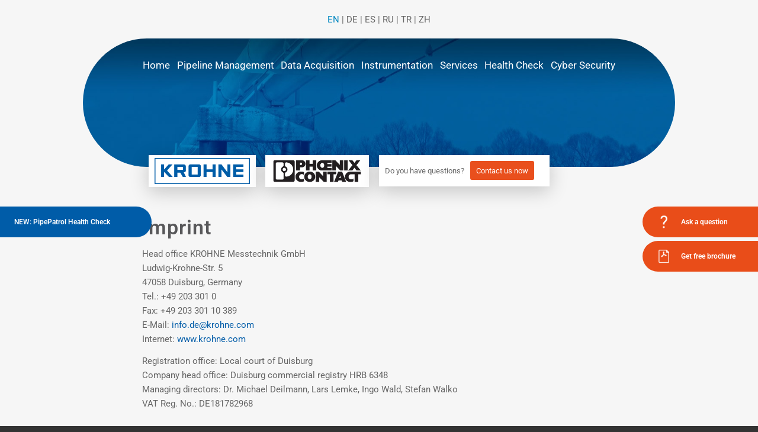

--- FILE ---
content_type: text/html; charset=UTF-8
request_url: https://pipeline-management.com/imprint/
body_size: 15173
content:
<!DOCTYPE html>
<html lang="de" class="html_stretched responsive av-preloader-disabled  html_header_top html_logo_center html_bottom_nav_header html_menu_right html_slim html_header_sticky_disabled html_header_shrinking_disabled html_mobile_menu_phone html_header_searchicon_disabled html_content_align_center html_header_unstick_top_disabled html_header_stretch html_minimal_header html_av-overlay-side html_av-overlay-side-minimal html_av-submenu-noclone html_entry_id_271 av-cookies-no-cookie-consent av-no-preview av-default-lightbox html_text_menu_active av-mobile-menu-switch-default">
<head>
<meta charset="UTF-8" /><link rel="preload" href="https://pipeline-management.com/wp-content/cache/fvm/min/1768214436-css60d9c5ac1f610f19cc6c389e3ba2a6f97d1f61c8a1914a7e731bda3f1859f.css" as="style" media="all" />
<link rel="preload" href="https://pipeline-management.com/wp-content/cache/fvm/min/1768214436-cssc4682bbbe3c89c03a991015ede6cfd08ec6af1da58130b28ef1d2ce432b67.css" as="style" media="all" />
<link rel="preload" href="https://pipeline-management.com/wp-content/cache/fvm/min/1768214436-css7cc9db1a3682406ef0d84ba0bb6fe4144c9920af3bcbd01b5543826afe42a.css" as="style" media="all" />
<link rel="preload" href="https://pipeline-management.com/wp-content/cache/fvm/min/1768214436-css06b54ea0f487e2006fc09c509bc7becd00938f5392f4753f426dbc61fcb3d.css" as="style" media="all" />
<link rel="preload" href="https://pipeline-management.com/wp-content/cache/fvm/min/1768214436-css2697810a74d08a7f0d77a646719272746a59de56ab2e85eb875896baf3cc6.css" as="style" media="all" />
<link rel="preload" href="https://pipeline-management.com/wp-content/cache/fvm/min/1768214436-css40258f60a1db145a485c1d358272e17a2ebb68772f4e26808cf577cfcef12.css" as="style" media="all" />
<link rel="preload" href="https://pipeline-management.com/wp-content/cache/fvm/min/1768214436-css6d92f538d61bad111469a6cd0ed4b1c8eedfd19ceec72c87c1169e7de1a3a.css" as="style" media="all" />
<link rel="preload" href="https://pipeline-management.com/wp-content/cache/fvm/min/1768214436-cssfdaea3dfe96dcb27f8cc43d46d8f32d90323618fb12f8badb70f8632fdaa8.css" as="style" media="all" />
<link rel="preload" href="https://pipeline-management.com/wp-content/cache/fvm/min/1768214436-cssc027323f4489a7da3501e90c5612fcc6967c74bea70b9afd652fc878185b4.css" as="style" media="all" />
<link rel="preload" href="https://pipeline-management.com/wp-content/cache/fvm/min/1768214436-css7cc8989d3182c5bf64d23d5f6e524781bb40be4934586d8c338e7febb6adf.css" as="style" media="all" />
<link rel="preload" href="https://pipeline-management.com/wp-content/cache/fvm/min/1768214436-css511bcb226ef0abb2fda7b58182dac682bf6930f15edbd75dadf20e1d366a9.css" as="style" media="all" />
<link rel="preload" href="https://pipeline-management.com/wp-content/cache/fvm/min/1768214436-css6dabddac9df60af26773e036c3a9f5d7963e8750c92f6c562efe6e1253077.css" as="style" media="all" />
<link rel="preload" href="https://pipeline-management.com/wp-content/cache/fvm/min/1768214436-cssde3023a70d5a0dfe35e2e8090e864354f81d640b898c3f9642fd8af640ce7.css" as="style" media="all" />
<link rel="preload" href="https://pipeline-management.com/wp-content/cache/fvm/min/1768214436-csse355b2848084265d8aa60f3d4983c7b60310c345cb9e4ab703d3285cba544.css" as="style" media="all" />
<link rel="preload" href="https://pipeline-management.com/wp-content/cache/fvm/min/1768214436-css4e6d10499740ece1aa8dbb7d7e2a24c2420c7fddee52c926f8bafdd5a073c.css" as="style" media="all" />
<link rel="preload" href="https://pipeline-management.com/wp-content/cache/fvm/min/1768214436-css3bfffa1dc39476af0e1d6321df9c4c1a24a9b349f0d45436e9b2ab4fe34ba.css" as="style" media="all" />
<link rel="preload" href="https://pipeline-management.com/wp-content/cache/fvm/min/1768214436-cssb549f6a2cd0ed5f9b14c8af5c0a2caafe57c25f2330e4cca71d9d25468ca1.css" as="style" media="all" />
<link rel="preload" href="https://pipeline-management.com/wp-content/cache/fvm/min/1768214436-css058f43f778bbd74589ae9607b84c5b6dd115ed9ba19836d4ee0afd85c98fa.css" as="style" media="all" />
<link rel="preload" href="https://pipeline-management.com/wp-content/cache/fvm/min/1768214436-cssbd556c50eaa336d57c8e0a744fe3a97fbecc429b0c4a4d86ce3290f5af23a.css" as="style" media="all" />
<link rel="preload" href="https://pipeline-management.com/wp-content/cache/fvm/min/1768214436-css36e3f33e656403bef133295940f1e646bddc9a4a5bd07a93177b98d938888.css" as="style" media="all" />
<link rel="preload" href="https://pipeline-management.com/wp-content/cache/fvm/min/1768214436-css4cb5905a5648019ab7fe47d937171cb1be9ee6633883a23e8a068e4005ec9.css" as="style" media="all" />
<link rel="preload" href="https://pipeline-management.com/wp-content/cache/fvm/min/1768214436-cssf7015d2806444bec3b7f3e12a2764289a620d1b67201be912dec132fed9eb.css" as="style" media="all" />
<link rel="preload" href="https://pipeline-management.com/wp-content/cache/fvm/min/1768214436-csse69df9953b3d6750a1172ead97906d818cacfc351c5b242fa9713f837570b.css" as="style" media="all" />
<link rel="preload" href="https://pipeline-management.com/wp-content/cache/fvm/min/1768214436-cssbd6e076996abbe9dc33324d7c615d77f07298ef535618e111611df7231f5c.css" as="style" media="all" />
<link rel="preload" href="https://pipeline-management.com/wp-content/cache/fvm/min/1768214436-css5af966a3a8c414c8618ed37f64fd49944e2e0ac50e5b8bd63d68576090de2.css" as="style" media="all" />
<link rel="preload" href="https://pipeline-management.com/wp-content/cache/fvm/min/1768214436-css84ac5eb4daf8740cc45c30c220bed7f53b2c97fae32163580dc25c06c1022.css" as="style" media="all" />
<link rel="preload" href="https://pipeline-management.com/wp-content/cache/fvm/min/1768214436-cssf3792f5066f353908e12911a5971e1a3c5b98e19730a6b511c6d7f19f4370.css" as="style" media="all" />
<link rel="preload" href="https://pipeline-management.com/wp-content/cache/fvm/min/1768214436-css4684e6577345f4d2ceb4f3f08371dba66899e96ecc2bf52940662f2faf3ae.css" as="style" media="all" />
<link rel="preload" href="https://pipeline-management.com/wp-content/cache/fvm/min/1768214436-css10e6cb20e860811cef7317d146cb9f499f02ba7b7feef2b0e9399b2e395ad.css" as="style" media="all" />
<link rel="preload" href="https://pipeline-management.com/wp-content/cache/fvm/min/1768214436-css3439295800b1061c2f82cd59bbe4462f50b40c8b41bdbaaa8b0c51520773c.css" as="style" media="all" />
<link rel="preload" href="https://pipeline-management.com/wp-content/cache/fvm/min/1768214436-css4c99ef2984d8b603cb95faa690e12a3f36086553c6eede88f2918197e2527.css" as="style" media="all" />
<link rel="preload" href="https://pipeline-management.com/wp-content/cache/fvm/min/1768214436-csse295085be9d5cf06905b9944885b6e99c48e677379b746f4916900a684036.css" as="style" media="all" /><script data-cfasync="false">if(navigator.userAgent.match(/MSIE|Internet Explorer/i)||navigator.userAgent.match(/Trident\/7\..*?rv:11/i)){var href=document.location.href;if(!href.match(/[?&]iebrowser/)){if(href.indexOf("?")==-1){if(href.indexOf("#")==-1){document.location.href=href+"?iebrowser=1"}else{document.location.href=href.replace("#","?iebrowser=1#")}}else{if(href.indexOf("#")==-1){document.location.href=href+"&iebrowser=1"}else{document.location.href=href.replace("#","&iebrowser=1#")}}}}</script>
<script data-cfasync="false">class FVMLoader{constructor(e){this.triggerEvents=e,this.eventOptions={passive:!0},this.userEventListener=this.triggerListener.bind(this),this.delayedScripts={normal:[],async:[],defer:[]},this.allJQueries=[]}_addUserInteractionListener(e){this.triggerEvents.forEach(t=>window.addEventListener(t,e.userEventListener,e.eventOptions))}_removeUserInteractionListener(e){this.triggerEvents.forEach(t=>window.removeEventListener(t,e.userEventListener,e.eventOptions))}triggerListener(){this._removeUserInteractionListener(this),"loading"===document.readyState?document.addEventListener("DOMContentLoaded",this._loadEverythingNow.bind(this)):this._loadEverythingNow()}async _loadEverythingNow(){this._runAllDelayedCSS(),this._delayEventListeners(),this._delayJQueryReady(this),this._handleDocumentWrite(),this._registerAllDelayedScripts(),await this._loadScriptsFromList(this.delayedScripts.normal),await this._loadScriptsFromList(this.delayedScripts.defer),await this._loadScriptsFromList(this.delayedScripts.async),await this._triggerDOMContentLoaded(),await this._triggerWindowLoad(),window.dispatchEvent(new Event("wpr-allScriptsLoaded"))}_registerAllDelayedScripts(){document.querySelectorAll("script[type=fvmdelay]").forEach(e=>{e.hasAttribute("src")?e.hasAttribute("async")&&!1!==e.async?this.delayedScripts.async.push(e):e.hasAttribute("defer")&&!1!==e.defer||"module"===e.getAttribute("data-type")?this.delayedScripts.defer.push(e):this.delayedScripts.normal.push(e):this.delayedScripts.normal.push(e)})}_runAllDelayedCSS(){document.querySelectorAll("link[rel=fvmdelay]").forEach(e=>{e.setAttribute("rel","stylesheet")})}async _transformScript(e){return await this._requestAnimFrame(),new Promise(t=>{const n=document.createElement("script");let r;[...e.attributes].forEach(e=>{let t=e.nodeName;"type"!==t&&("data-type"===t&&(t="type",r=e.nodeValue),n.setAttribute(t,e.nodeValue))}),e.hasAttribute("src")?(n.addEventListener("load",t),n.addEventListener("error",t)):(n.text=e.text,t()),e.parentNode.replaceChild(n,e)})}async _loadScriptsFromList(e){const t=e.shift();return t?(await this._transformScript(t),this._loadScriptsFromList(e)):Promise.resolve()}_delayEventListeners(){let e={};function t(t,n){!function(t){function n(n){return e[t].eventsToRewrite.indexOf(n)>=0?"wpr-"+n:n}e[t]||(e[t]={originalFunctions:{add:t.addEventListener,remove:t.removeEventListener},eventsToRewrite:[]},t.addEventListener=function(){arguments[0]=n(arguments[0]),e[t].originalFunctions.add.apply(t,arguments)},t.removeEventListener=function(){arguments[0]=n(arguments[0]),e[t].originalFunctions.remove.apply(t,arguments)})}(t),e[t].eventsToRewrite.push(n)}function n(e,t){let n=e[t];Object.defineProperty(e,t,{get:()=>n||function(){},set(r){e["wpr"+t]=n=r}})}t(document,"DOMContentLoaded"),t(window,"DOMContentLoaded"),t(window,"load"),t(window,"pageshow"),t(document,"readystatechange"),n(document,"onreadystatechange"),n(window,"onload"),n(window,"onpageshow")}_delayJQueryReady(e){let t=window.jQuery;Object.defineProperty(window,"jQuery",{get:()=>t,set(n){if(n&&n.fn&&!e.allJQueries.includes(n)){n.fn.ready=n.fn.init.prototype.ready=function(t){e.domReadyFired?t.bind(document)(n):document.addEventListener("DOMContentLoaded2",()=>t.bind(document)(n))};const t=n.fn.on;n.fn.on=n.fn.init.prototype.on=function(){if(this[0]===window){function e(e){return e.split(" ").map(e=>"load"===e||0===e.indexOf("load.")?"wpr-jquery-load":e).join(" ")}"string"==typeof arguments[0]||arguments[0]instanceof String?arguments[0]=e(arguments[0]):"object"==typeof arguments[0]&&Object.keys(arguments[0]).forEach(t=>{delete Object.assign(arguments[0],{[e(t)]:arguments[0][t]})[t]})}return t.apply(this,arguments),this},e.allJQueries.push(n)}t=n}})}async _triggerDOMContentLoaded(){this.domReadyFired=!0,await this._requestAnimFrame(),document.dispatchEvent(new Event("DOMContentLoaded2")),await this._requestAnimFrame(),window.dispatchEvent(new Event("DOMContentLoaded2")),await this._requestAnimFrame(),document.dispatchEvent(new Event("wpr-readystatechange")),await this._requestAnimFrame(),document.wpronreadystatechange&&document.wpronreadystatechange()}async _triggerWindowLoad(){await this._requestAnimFrame(),window.dispatchEvent(new Event("wpr-load")),await this._requestAnimFrame(),window.wpronload&&window.wpronload(),await this._requestAnimFrame(),this.allJQueries.forEach(e=>e(window).trigger("wpr-jquery-load")),window.dispatchEvent(new Event("wpr-pageshow")),await this._requestAnimFrame(),window.wpronpageshow&&window.wpronpageshow()}_handleDocumentWrite(){const e=new Map;document.write=document.writeln=function(t){const n=document.currentScript,r=document.createRange(),i=n.parentElement;let a=e.get(n);void 0===a&&(a=n.nextSibling,e.set(n,a));const s=document.createDocumentFragment();r.setStart(s,0),s.appendChild(r.createContextualFragment(t)),i.insertBefore(s,a)}}async _requestAnimFrame(){return new Promise(e=>requestAnimationFrame(e))}static run(){const e=new FVMLoader(["keydown","mousemove","touchmove","touchstart","touchend","wheel"]);e._addUserInteractionListener(e)}}FVMLoader.run();</script><meta name="viewport" content="width=device-width, initial-scale=1"><meta name='robots' content='index, follow, max-image-preview:large, max-snippet:-1, max-video-preview:-1' /><title>Imprint - Pipeline Management</title><link rel="canonical" href="https://pipeline-management.com/imprint/" /><meta property="og:locale" content="de_DE" /><meta property="og:type" content="article" /><meta property="og:title" content="Imprint - Pipeline Management" /><meta property="og:url" content="https://pipeline-management.com/imprint/" /><meta property="og:site_name" content="Pipeline Management" /><meta property="article:modified_time" content="2024-03-04T08:19:27+00:00" /><meta name="twitter:card" content="summary_large_image" /><meta name="twitter:label1" content="Geschätzte Lesezeit" /><meta name="twitter:data1" content="1 Minute" /><script type="application/ld+json" class="yoast-schema-graph">{"@context":"https://schema.org","@graph":[{"@type":"WebPage","@id":"https://pipeline-management.com/imprint/","url":"https://pipeline-management.com/imprint/","name":"Imprint - Pipeline Management","isPartOf":{"@id":"https://pipeline-management.com/#website"},"datePublished":"2018-09-26T15:34:14+00:00","dateModified":"2024-03-04T08:19:27+00:00","breadcrumb":{"@id":"https://pipeline-management.com/imprint/#breadcrumb"},"inLanguage":"de","potentialAction":[{"@type":"ReadAction","target":["https://pipeline-management.com/imprint/"]}]},{"@type":"BreadcrumbList","@id":"https://pipeline-management.com/imprint/#breadcrumb","itemListElement":[{"@type":"ListItem","position":1,"name":"Startseite","item":"https://pipeline-management.com/"},{"@type":"ListItem","position":2,"name":"Imprint"}]},{"@type":"WebSite","@id":"https://pipeline-management.com/#website","url":"https://pipeline-management.com/","name":"Pipeline Management","description":"","potentialAction":[{"@type":"SearchAction","target":{"@type":"EntryPoint","urlTemplate":"https://pipeline-management.com/?s={search_term_string}"},"query-input":"required name=search_term_string"}],"inLanguage":"de"}]}</script><link rel="alternate" type="application/rss+xml" title="Pipeline Management &raquo; Feed" href="https://pipeline-management.com/feed/" /><link rel="alternate" type="application/rss+xml" title="Pipeline Management &raquo; Kommentar-Feed" href="https://pipeline-management.com/comments/feed/" /><link rel="alternate" type="application/rss+xml" title="Pipeline Management RSS2 Feed" href="https://pipeline-management.com/feed/" /><meta name="google-site-verification" content="bI1gKniKlu_NTCiCFfKx_Hq9-7mOoEf6P4J4efFvGFc" /><meta http-equiv="language" content="en">







	<style media="all">img:is([sizes="auto" i],[sizes^="auto," i]){contain-intrinsic-size:3000px 1500px}</style>
	
	
	
	
	
	
	
	
	
	
	
	
	
	
	







			<script type='text/javascript'>

				(function() {

					/*	check if webfonts are disabled by user setting via cookie - or user must opt in.	*/
					var html = document.getElementsByTagName('html')[0];
					var cookie_check = html.className.indexOf('av-cookies-needs-opt-in') >= 0 || html.className.indexOf('av-cookies-can-opt-out') >= 0;
					var allow_continue = true;
					var silent_accept_cookie = html.className.indexOf('av-cookies-user-silent-accept') >= 0;

					if( cookie_check && ! silent_accept_cookie )
					{
						if( ! document.cookie.match(/aviaCookieConsent/) || html.className.indexOf('av-cookies-session-refused') >= 0 )
						{
							allow_continue = false;
						}
						else
						{
							if( ! document.cookie.match(/aviaPrivacyRefuseCookiesHideBar/) )
							{
								allow_continue = false;
							}
							else if( ! document.cookie.match(/aviaPrivacyEssentialCookiesEnabled/) )
							{
								allow_continue = false;
							}
							else if( document.cookie.match(/aviaPrivacyGoogleWebfontsDisabled/) )
							{
								allow_continue = false;
							}
						}
					}

					if( allow_continue )
					{
						var f = document.createElement('link');

						f.type 	= 'text/css';
						f.rel 	= 'stylesheet';
						f.href 	= 'https://fonts.googleapis.com/css?family=Roboto:100,400,700&display=auto';
						f.id 	= 'avia-google-webfont';

						document.getElementsByTagName('head')[0].appendChild(f);
					}
				})();

			</script>
			<link rel='stylesheet' id='avia-grid-css' href='https://pipeline-management.com/wp-content/cache/fvm/min/1768214436-css60d9c5ac1f610f19cc6c389e3ba2a6f97d1f61c8a1914a7e731bda3f1859f.css' type='text/css' media='all' />
<link rel='stylesheet' id='avia-base-css' href='https://pipeline-management.com/wp-content/cache/fvm/min/1768214436-cssc4682bbbe3c89c03a991015ede6cfd08ec6af1da58130b28ef1d2ce432b67.css' type='text/css' media='all' />
<link rel='stylesheet' id='avia-layout-css' href='https://pipeline-management.com/wp-content/cache/fvm/min/1768214436-css7cc9db1a3682406ef0d84ba0bb6fe4144c9920af3bcbd01b5543826afe42a.css' type='text/css' media='all' />
<link rel='stylesheet' id='avia-module-button-css' href='https://pipeline-management.com/wp-content/cache/fvm/min/1768214436-css06b54ea0f487e2006fc09c509bc7becd00938f5392f4753f426dbc61fcb3d.css' type='text/css' media='all' />
<link rel='stylesheet' id='avia-module-slideshow-css' href='https://pipeline-management.com/wp-content/cache/fvm/min/1768214436-css2697810a74d08a7f0d77a646719272746a59de56ab2e85eb875896baf3cc6.css' type='text/css' media='all' />
<link rel='stylesheet' id='avia-module-postslider-css' href='https://pipeline-management.com/wp-content/cache/fvm/min/1768214436-css40258f60a1db145a485c1d358272e17a2ebb68772f4e26808cf577cfcef12.css' type='text/css' media='all' />
<link rel='stylesheet' id='avia-module-slideshow-contentpartner-css' href='https://pipeline-management.com/wp-content/cache/fvm/min/1768214436-css6d92f538d61bad111469a6cd0ed4b1c8eedfd19ceec72c87c1169e7de1a3a.css' type='text/css' media='all' />
<link rel='stylesheet' id='avia-module-gallery-css' href='https://pipeline-management.com/wp-content/cache/fvm/min/1768214436-cssfdaea3dfe96dcb27f8cc43d46d8f32d90323618fb12f8badb70f8632fdaa8.css' type='text/css' media='all' />
<link rel='stylesheet' id='avia-module-gridrow-css' href='https://pipeline-management.com/wp-content/cache/fvm/min/1768214436-cssc027323f4489a7da3501e90c5612fcc6967c74bea70b9afd652fc878185b4.css' type='text/css' media='all' />
<link rel='stylesheet' id='avia-module-heading-css' href='https://pipeline-management.com/wp-content/cache/fvm/min/1768214436-css7cc8989d3182c5bf64d23d5f6e524781bb40be4934586d8c338e7febb6adf.css' type='text/css' media='all' />
<link rel='stylesheet' id='avia-module-hr-css' href='https://pipeline-management.com/wp-content/cache/fvm/min/1768214436-css511bcb226ef0abb2fda7b58182dac682bf6930f15edbd75dadf20e1d366a9.css' type='text/css' media='all' />
<link rel='stylesheet' id='avia-module-icon-css' href='https://pipeline-management.com/wp-content/cache/fvm/min/1768214436-css6dabddac9df60af26773e036c3a9f5d7963e8750c92f6c562efe6e1253077.css' type='text/css' media='all' />
<link rel='stylesheet' id='avia-module-iconbox-css' href='https://pipeline-management.com/wp-content/cache/fvm/min/1768214436-cssde3023a70d5a0dfe35e2e8090e864354f81d640b898c3f9642fd8af640ce7.css' type='text/css' media='all' />
<link rel='stylesheet' id='avia-module-image-css' href='https://pipeline-management.com/wp-content/cache/fvm/min/1768214436-csse355b2848084265d8aa60f3d4983c7b60310c345cb9e4ab703d3285cba544.css' type='text/css' media='all' />
<link rel='stylesheet' id='avia-module-social-css' href='https://pipeline-management.com/wp-content/cache/fvm/min/1768214436-css4e6d10499740ece1aa8dbb7d7e2a24c2420c7fddee52c926f8bafdd5a073c.css' type='text/css' media='all' />
<link rel='stylesheet' id='avia-module-tabsection-css' href='https://pipeline-management.com/wp-content/cache/fvm/min/1768214436-css3bfffa1dc39476af0e1d6321df9c4c1a24a9b349f0d45436e9b2ab4fe34ba.css' type='text/css' media='all' />
<link rel='stylesheet' id='avia-module-tabs-css' href='https://pipeline-management.com/wp-content/cache/fvm/min/1768214436-cssb549f6a2cd0ed5f9b14c8af5c0a2caafe57c25f2330e4cca71d9d25468ca1.css' type='text/css' media='all' />
<link rel='stylesheet' id='avia-module-video-css' href='https://pipeline-management.com/wp-content/cache/fvm/min/1768214436-css058f43f778bbd74589ae9607b84c5b6dd115ed9ba19836d4ee0afd85c98fa.css' type='text/css' media='all' />
<link rel='stylesheet' id='layerslider-css' href='https://pipeline-management.com/wp-content/cache/fvm/min/1768214436-cssbd556c50eaa336d57c8e0a744fe3a97fbecc429b0c4a4d86ce3290f5af23a.css' type='text/css' media='all' />
<style id='easy-tabs-block-tab-button-style-inline-css' type='text/css' media="all">.wp-block-easy-tabs-block-tab-button{border:2px solid #000;box-sizing:border-box;cursor:pointer;padding:1rem;position:relative;text-decoration:none}.wp-block-easy-tabs-block-tab-button:active,.wp-block-easy-tabs-block-tab-button:focus,.wp-block-easy-tabs-block-tab-button:focus-visible,.wp-block-easy-tabs-block-tab-button:focus-within,.wp-block-easy-tabs-block-tab-button:target{outline:none}.wp-block-easy-tabs-block-tab-button:not(.wp-block){transition:all .25s}.wp-block-easy-tabs-block-tab-button-width-25{width:25%}.wp-block-easy-tabs-block-tab-button-width-50{width:50%}.wp-block-easy-tabs-block-tab-button-width-75{width:75%}.wp-block-easy-tabs-block-tab-button-width-100{width:100%}</style>
<style id='easy-tabs-block-tab-buttons-style-inline-css' type='text/css' media="all">@media(max-width:767px){.wp-block-easy-tabs-block-tab-buttons[class].has-etb-buttons-scrollable{--tab-mask-size-left:13%;--tab-mask-size-right:87%;align-items:flex-start;flex-direction:row;flex-wrap:nowrap;justify-content:flex-start;overflow-x:scroll;-ms-overflow-style:none;scrollbar-width:none}.wp-block-easy-tabs-block-tab-buttons[class].has-etb-buttons-scrollable::-webkit-scrollbar{display:none}.wp-block-easy-tabs-block-tab-buttons[class].has-etb-buttons-scrollable:has(+.etb-scroll-button){-webkit-mask-image:linear-gradient(to right,transparent 0,#000 var(--tab-mask-size-left),#000 var(--tab-mask-size-right),transparent 100%);mask-image:linear-gradient(to right,transparent 0,#000 var(--tab-mask-size-left),#000 var(--tab-mask-size-right),transparent 100%)}.wp-block-easy-tabs-block-tab-buttons[class].has-etb-buttons-scrollable:has(+.etb-scroll-button.left[style*="display: none;"]){--tab-mask-size-left:0}.wp-block-easy-tabs-block-tab-buttons[class].has-etb-buttons-scrollable:has(+.etb-scroll-button+.etb-scroll-button.right[style*="display: none;"]){--tab-mask-size-right:500%}.wp-block-easy-tabs-block-tab-buttons[class].has-etb-buttons-scrollable .wp-block-easy-tabs-block-tab-button{min-width:-moz-fit-content;min-width:fit-content}}.etb-tabs-buttons-scrollable-with-arrows{margin-top:0!important;position:relative}@media(max-width:767px){.etb-tabs-buttons-scrollable-with-arrows{width:100%}.has-etb-buttons-scrollable>.block-editor-inner-blocks>div{flex-flow:nowrap;justify-content:flex-start!important}}</style>
<style id='easy-tabs-block-tab-content-style-inline-css' type='text/css' media="all">.wp-block-easy-tabs-block-tab-content.fade{animation:fadeInTabs .5s ease-in-out}.wp-block-easy-tabs-block-tab-content.slide-up{animation:slideUpTabs .5s ease-in-out}.wp-block-easy-tabs-block-tab-content.slide-down{animation:slideDownTabs .5s ease-in-out}.wp-block-easy-tabs-block-tab-content.slide-right{animation:slideRightTabs .5s ease-in-out}.wp-block-easy-tabs-block-tab-content.slide-left{animation:slideLeftTabs .5s ease-in-out}.wp-block-easy-tabs-block-tab-content.zoom-out{animation:zoomOutTabs .5s ease-in-out}.wp-block-easy-tabs-block-tab-content.zoom-in{animation:zoomInTabs .5s ease-in-out}@keyframes fadeInTabs{0%{opacity:0}to{opacity:1}}@keyframes slideUpTabs{0%{opacity:0;transform:translateY(8%)}to{opacity:1;transform:translateY(0)}}@keyframes slideDownTabs{0%{opacity:0;transform:translateY(-20px)}to{opacity:1;transform:translateY(0)}}@keyframes slideRightTabs{0%{opacity:0;transform:translateX(-8%)}to{opacity:1;transform:translateX(0)}}@keyframes slideLeftTabs{0%{opacity:0;transform:translateX(20px)}to{opacity:1;transform:translateX(0)}}@keyframes zoomOutTabs{0%{opacity:1;transform:scale(1.03)}to{opacity:1;transform:scale(1)}}@keyframes zoomInTabs{0%{opacity:0;transform:scale(.97)}to{opacity:1;transform:scale(1)}}</style>
<style id='easy-tabs-block-tab-contents-style-inline-css' type='text/css' media="all">.wp-block-easy-tabs-block-tab-contents{background-color:#fff;border:2px solid #000;padding:1rem}@media(max-width:767px){.wp-block-easy-tabs-block-tab-contents[class].etb-contents-hide-on-mobile{display:none}}</style>
<style id='easy-tabs-block-tabs-style-inline-css' type='text/css' media="all">.wp-block-easy-tabs-block-tabs{--active-tab-text-color:#fff;--active-tab-border-color:#000;--active-tab-background-color:#000;--etb-a-tab-btn-bg-color:"#000000";--etb-a-tab-btn-text-color:"#ffffff";--etb-a-tab-btn-heading-color:"#ffffff";--etb-a-tab-bt-style:"solid";--etb-a-tab-bt-color:"#000000";--etb-a-tab-bt-width:"2px";--etb-a-tab-br-style:"solid";--etb-a-tab-br-color:"#000000";--etb-a-tab-br-width:"2px";--etb-a-tab-bb-style:"solid";--etb-a-tab-bb-color:"#000000";--etb-a-tab-bb-width:"2px";--etb-a-tab-bl-style:"solid";--etb-a-tab-bl-color:"#000000";--etb-a-tab-bl-width:"2px";--etb-a-tab-icon-bg-color:"";--etb-a-tab-icon-fill-color:"";--etb-a-tab-icon-stroke-color:"";--etb-h-tab-btn-bg-color:"#ffffff";--etb-h-tab-btn-text-color:"#000000";--etb-h-tab-btn-heading-color:"#000000";--etb-h-tab-btn-opacity:1;--etb-h-tab-bt-style:"solid";--etb-h-tab-bt-color:"#000000";--etb-h-tab-bt-width:"2px";--etb-h-tab-br-style:"solid";--etb-h-tab-br-color:"#000000";--etb-h-tab-br-width:"2px";--etb-h-tab-bb-style:"solid";--etb-h-tab-bb-color:"#000000";--etb-h-tab-bb-width:"2px";--etb-h-tab-bl-style:"solid";--etb-h-tab-bl-color:"#000000";--etb-h-tab-bl-width:"2px";--etb-h-tab-icon-bg-color:"";--etb-h-tab-icon-fill-color:"";--etb-h-tab-icon-stroke-color:"";box-sizing:border-box}.wp-block-easy-tabs-block-tabs .wp-block-easy-tabs-block-tab-button>:first-child,.wp-block-easy-tabs-block-tabs .wp-block-easy-tabs-block-tab-content>:first-child{margin-block-start:0}.wp-block-easy-tabs-block-tabs .wp-block-easy-tabs-block-tab-button>*,.wp-block-easy-tabs-block-tabs .wp-block-easy-tabs-block-tab-content>*{margin-block-end:0;margin-block-start:1.25rem}.wp-block-easy-tabs-block-tabs .wp-block-easy-tabs-block-tab-button>:last-child,.wp-block-easy-tabs-block-tabs .wp-block-easy-tabs-block-tab-content>:last-child{margin-block-end:0}.wp-block-easy-tabs-block-tabs .wp-block-easy-tabs-block-tab-button>.block-editor-inner-blocks>.block-editor-block-list__layout>:first-child,.wp-block-easy-tabs-block-tabs .wp-block-easy-tabs-block-tab-content>.block-editor-inner-blocks>.block-editor-block-list__layout>:first-child{margin-block-start:0}.wp-block-easy-tabs-block-tabs .wp-block-easy-tabs-block-tab-button>.block-editor-inner-blocks>.block-editor-block-list__layout>*,.wp-block-easy-tabs-block-tabs .wp-block-easy-tabs-block-tab-content>.block-editor-inner-blocks>.block-editor-block-list__layout>*{margin-block-end:0;margin-block-start:1.25rem}.wp-block-easy-tabs-block-tabs .wp-block-easy-tabs-block-tab-button>.block-editor-inner-blocks>.block-editor-block-list__layout>:last-child,.wp-block-easy-tabs-block-tabs .wp-block-easy-tabs-block-tab-content>.block-editor-inner-blocks>.block-editor-block-list__layout>:last-child{margin-block-end:0}.wp-block-easy-tabs-block-tabs .wp-block-easy-tabs-block-tab-buttons{margin-bottom:1rem}.wp-block-easy-tabs-block-tabs .wp-block-easy-tabs-block-tab-buttons .block-list-appender:has(>.next-block-tab-appender){position:relative}.wp-block-easy-tabs-block-tabs .wp-block-easy-tabs-block-tab-content:not(.etb-active-tab):not([data-etb-active-tab]){display:none}.wp-block-easy-tabs-block-tabs.has-active-etb-bg-color .wp-block-easy-tabs-block-tab-button.etb-active-tab,.wp-block-easy-tabs-block-tabs.has-active-etb-bg-color .wp-block-easy-tabs-block-tab-button[data-etb-active-tab]{background:var(--etb-a-tab-btn-bg-color)!important}.wp-block-easy-tabs-block-tabs.has-active-etb-text-color .wp-block-easy-tabs-block-tab-button.etb-active-tab p,.wp-block-easy-tabs-block-tabs.has-active-etb-text-color .wp-block-easy-tabs-block-tab-button[data-etb-active-tab] p{color:var(--etb-a-tab-btn-text-color)!important}.wp-block-easy-tabs-block-tabs.has-active-etb-heading-color .wp-block-easy-tabs-block-tab-button.etb-active-tab :is(h1,h2,h3,h4,h5,h6),.wp-block-easy-tabs-block-tabs.has-active-etb-heading-color .wp-block-easy-tabs-block-tab-button[data-etb-active-tab] :is(h1,h2,h3,h4,h5,h6){color:var(--etb-a-tab-btn-heading-color)!important}.wp-block-easy-tabs-block-tabs.has-active-etb-icon-bg-color .wp-block-easy-tabs-block-tab-button.etb-active-tab svg,.wp-block-easy-tabs-block-tabs.has-active-etb-icon-bg-color .wp-block-easy-tabs-block-tab-button[data-etb-active-tab] svg{background:var(--etb-a-tab-icon-bg-color)!important}.wp-block-easy-tabs-block-tabs.has-active-etb-icon-fill-color .wp-block-easy-tabs-block-tab-button.etb-active-tab svg:has(:not(path[fill]):not(path[stroke])):not([fill]),.wp-block-easy-tabs-block-tabs.has-active-etb-icon-fill-color .wp-block-easy-tabs-block-tab-button.etb-active-tab svg[fill],.wp-block-easy-tabs-block-tabs.has-active-etb-icon-fill-color .wp-block-easy-tabs-block-tab-button[data-etb-active-tab] svg:has(:not(path[fill]):not(path[stroke])):not([fill]),.wp-block-easy-tabs-block-tabs.has-active-etb-icon-fill-color .wp-block-easy-tabs-block-tab-button[data-etb-active-tab] svg[fill]{fill:var(--etb-a-tab-icon-fill-color)!important}.wp-block-easy-tabs-block-tabs.has-active-etb-icon-fill-color .wp-block-easy-tabs-block-tab-button.etb-active-tab svg path[fill],.wp-block-easy-tabs-block-tabs.has-active-etb-icon-fill-color .wp-block-easy-tabs-block-tab-button[data-etb-active-tab] svg path[fill]{fill:var(--etb-a-tab-icon-fill-color)!important}.wp-block-easy-tabs-block-tabs.has-active-etb-icon-stroke-color .wp-block-easy-tabs-block-tab-button.etb-active-tab svg path[stroke],.wp-block-easy-tabs-block-tabs.has-active-etb-icon-stroke-color .wp-block-easy-tabs-block-tab-button[data-etb-active-tab] svg path[stroke]{stroke:var(--etb-a-tab-icon-stroke-color)!important}.wp-block-easy-tabs-block-tabs.has-active-etb-border .wp-block-easy-tabs-block-tab-button.etb-active-tab,.wp-block-easy-tabs-block-tabs.has-active-etb-border .wp-block-easy-tabs-block-tab-button[data-etb-active-tab]{border-bottom:var(--etb-a-tab-bb-width) var(--etb-a-tab-bb-style) var(--etb-a-tab-bb-color)!important;border-left:var(--etb-a-tab-bl-width) var(--etb-a-tab-bl-style) var(--etb-a-tab-bl-color)!important;border-right:var(--etb-a-tab-br-width) var(--etb-a-tab-br-style) var(--etb-a-tab-br-color)!important;border-top:var(--etb-a-tab-bt-width) var(--etb-a-tab-bt-style) var(--etb-a-tab-bt-color)!important}.wp-block-easy-tabs-block-tabs.has-active-etb-duotone .wp-block-easy-tabs-block-tab-button.etb-active-tab .wp-block-image[class*=wp-duotone] img,.wp-block-easy-tabs-block-tabs.has-active-etb-duotone .wp-block-easy-tabs-block-tab-button[data-etb-active-tab] .wp-block-image[class*=wp-duotone] img{filter:var(--etb-a-tab-image-filter)}.wp-block-easy-tabs-block-tabs.has-hover-etb-bg-color .wp-block-easy-tabs-block-tab-button:hover:not(.etb-active-tab):not([data-etb-active-tab]){background:var(--etb-h-tab-btn-bg-color)!important}.wp-block-easy-tabs-block-tabs.has-hover-etb-text-color .wp-block-easy-tabs-block-tab-button:hover:not(.etb-active-tab):not([data-etb-active-tab]) p{color:var(--etb-h-tab-btn-text-color)!important}.wp-block-easy-tabs-block-tabs.has-hover-etb-heading-color .wp-block-easy-tabs-block-tab-button:hover:not(.etb-active-tab):not([data-etb-active-tab]) :is(h1,h2,h3,h4,h5,h6){color:var(--etb-h-tab-btn-heading-color)!important}.wp-block-easy-tabs-block-tabs.has-hover-etb-icon-bg-color .wp-block-easy-tabs-block-tab-button:hover:not(.etb-active-tab):not([data-etb-active-tab]) svg{background:var(--etb-h-tab-icon-bg-color)!important}.wp-block-easy-tabs-block-tabs.has-hover-etb-icon-fill-color .wp-block-easy-tabs-block-tab-button:hover:not(.etb-active-tab):not([data-etb-active-tab]) svg:has(:not(path[fill]):not(path[stroke])):not([fill]),.wp-block-easy-tabs-block-tabs.has-hover-etb-icon-fill-color .wp-block-easy-tabs-block-tab-button:hover:not(.etb-active-tab):not([data-etb-active-tab]) svg[fill]{fill:var(--etb-h-tab-icon-fill-color)!important}.wp-block-easy-tabs-block-tabs.has-hover-etb-icon-fill-color .wp-block-easy-tabs-block-tab-button:hover:not(.etb-active-tab):not([data-etb-active-tab]) svg path[fill]{fill:var(--etb-h-tab-icon-fill-color)!important}.wp-block-easy-tabs-block-tabs.has-hover-etb-icon-stroke-color .wp-block-easy-tabs-block-tab-button:hover:not(.etb-active-tab):not([data-etb-active-tab]) svg path[stroke]{stroke:var(--etb-h-tab-icon-stroke-color)!important}.wp-block-easy-tabs-block-tabs.has-hover-etb-opacity .wp-block-easy-tabs-block-tab-button:hover:not(.etb-active-tab):not([data-etb-active-tab]){opacity:var(--etb-h-tab-btn-opacity)}.wp-block-easy-tabs-block-tabs.has-hover-etb-border .wp-block-easy-tabs-block-tab-button:hover:not(.etb-active-tab):not([data-etb-active-tab]){border-bottom:var(--etb-h-tab-bb-width) var(--etb-h-tab-bb-style) var(--etb-h-tab-bb-color)!important;border-left:var(--etb-h-tab-bl-width) var(--etb-h-tab-bl-style) var(--etb-h-tab-bl-color)!important;border-right:var(--etb-h-tab-br-width) var(--etb-h-tab-br-style) var(--etb-h-tab-br-color)!important;border-top:var(--etb-h-tab-bt-width) var(--etb-h-tab-bt-style) var(--etb-h-tab-bt-color)!important}.wp-block-easy-tabs-block-tabs.has-hover-etb-duotone .wp-block-easy-tabs-block-tab-button:hover:not(.etb-active-tab):not([data-etb-active-tab]) .wp-block-image[class*=wp-duotone] img{filter:var(--etb-h-tab-image-filter)}.etb-color-block-support-panel-inner-wrapper{gap:0!important}.etb-color-block-support-panel-inner-wrapper .components-tools-panel-item{border:1px solid #ddd}.etb-color-block-support-panel-inner-wrapper .components-tools-panel-item:first-child{border-top-left-radius:2px;border-top-right-radius:2px}.etb-color-block-support-panel-inner-wrapper .components-tools-panel-item:last-child{border-bottom-left-radius:2px;border-bottom-right-radius:2px}.etb-color-block-support-panel-inner-wrapper .components-tools-panel-item:not(:first-child){border-top:none!important}.etb-color-block-support-panel-inner-wrapper .components-tools-panel-item .components-button.is-open,.etb-color-block-support-panel-inner-wrapper .components-tools-panel-item .components-button[aria-expanded=true]{background:#f0f0f0}.etb-color-block-support-panel-inner-wrapper .components-tools-panel-item .components-button.is-open .components-text,.etb-color-block-support-panel-inner-wrapper .components-tools-panel-item .components-button:hover .components-text,.etb-color-block-support-panel-inner-wrapper .components-tools-panel-item .components-button[aria-expanded=true] .components-text{color:var(--wp-admin-theme-color)}.etb-scroll-button{background:transparent;border:none;bottom:0;cursor:pointer;display:none;position:absolute;top:0;width:30px}.etb-scroll-button:focus{outline:none}@media(max-width:768px){.etb-scroll-button{display:block}}.etb-scroll-button.left{left:0}.etb-scroll-button.right{right:0}.etb-scroll-button .chevron-left,.etb-scroll-button .chevron-right{--chevron-s:2px;aspect-ratio:3/5;background:var(--etb-scroll-arrows-icon-color,#000);display:inline-block;height:16px}.etb-scroll-button .chevron-left{clip-path:polygon(100% 0,calc(100% - var(--chevron-s)) 0,0 50%,calc(100% - var(--chevron-s)) 100%,100% 100%,var(--chevron-s) 50%)}.etb-scroll-button .chevron-right{clip-path:polygon(0 0,var(--chevron-s) 0,100% 50%,var(--chevron-s) 100%,0 100%,calc(100% - var(--chevron-s)) 50%)}.etb-block-editor-panel-color-gradient-settings__dropdown-content .components-tab-panel__tab-content{padding:16px;width:260px}</style>
<link rel='stylesheet' id='contact-form-7-css' href='https://pipeline-management.com/wp-content/cache/fvm/min/1768214436-css36e3f33e656403bef133295940f1e646bddc9a4a5bd07a93177b98d938888.css' type='text/css' media='all' />
<link rel='stylesheet' id='avia-scs-css' href='https://pipeline-management.com/wp-content/cache/fvm/min/1768214436-css4cb5905a5648019ab7fe47d937171cb1be9ee6633883a23e8a068e4005ec9.css' type='text/css' media='all' />
<link rel='stylesheet' id='avia-fold-unfold-css' href='https://pipeline-management.com/wp-content/cache/fvm/min/1768214436-cssf7015d2806444bec3b7f3e12a2764289a620d1b67201be912dec132fed9eb.css' type='text/css' media='all' />
<link rel='stylesheet' id='avia-popup-css-css' href='https://pipeline-management.com/wp-content/cache/fvm/min/1768214436-csse69df9953b3d6750a1172ead97906d818cacfc351c5b242fa9713f837570b.css' type='text/css' media='all' />
<link rel='stylesheet' id='avia-lightbox-css' href='https://pipeline-management.com/wp-content/cache/fvm/min/1768214436-cssbd6e076996abbe9dc33324d7c615d77f07298ef535618e111611df7231f5c.css' type='text/css' media='all' />
<link rel='stylesheet' id='avia-widget-css-css' href='https://pipeline-management.com/wp-content/cache/fvm/min/1768214436-css5af966a3a8c414c8618ed37f64fd49944e2e0ac50e5b8bd63d68576090de2.css' type='text/css' media='all' />
<link rel='stylesheet' id='avia-dynamic-css' href='https://pipeline-management.com/wp-content/cache/fvm/min/1768214436-css84ac5eb4daf8740cc45c30c220bed7f53b2c97fae32163580dc25c06c1022.css' type='text/css' media='all' />
<link rel='stylesheet' id='avia-custom-css' href='https://pipeline-management.com/wp-content/cache/fvm/min/1768214436-cssf3792f5066f353908e12911a5971e1a3c5b98e19730a6b511c6d7f19f4370.css' type='text/css' media='all' />
<link rel='stylesheet' id='avia-style-css' href='https://pipeline-management.com/wp-content/cache/fvm/min/1768214436-css4684e6577345f4d2ceb4f3f08371dba66899e96ecc2bf52940662f2faf3ae.css' type='text/css' media='all' />
<link rel='stylesheet' id='cf7cf-style-css' href='https://pipeline-management.com/wp-content/cache/fvm/min/1768214436-css10e6cb20e860811cef7317d146cb9f499f02ba7b7feef2b0e9399b2e395ad.css' type='text/css' media='all' />
<link rel='stylesheet' id='avia-single-post-271-css' href='https://pipeline-management.com/wp-content/cache/fvm/min/1768214436-css3439295800b1061c2f82cd59bbe4462f50b40c8b41bdbaaa8b0c51520773c.css' type='text/css' media='all' />
<link rel='stylesheet' id='avia-single-post-63-css' href='https://pipeline-management.com/wp-content/cache/fvm/min/1768214436-css4c99ef2984d8b603cb95faa690e12a3f36086553c6eede88f2918197e2527.css' type='text/css' media='all' />
<link rel='stylesheet' id='avia-single-post-516-css' href='https://pipeline-management.com/wp-content/cache/fvm/min/1768214436-csse295085be9d5cf06905b9944885b6e99c48e677379b746f4916900a684036.css' type='text/css' media='all' />
<script type="text/javascript" src="https://pipeline-management.com/wp-includes/js/jquery/jquery.min.js?ver=3.7.1" id="jquery-core-js"></script>
<script type="text/javascript" src="https://pipeline-management.com/wp-includes/js/jquery/jquery-migrate.min.js?ver=3.4.1" id="jquery-migrate-js"></script>
<script type="text/javascript" src="https://pipeline-management.com/wp-content/themes/enfold/js/avia-js.js?ver=5.6.6" id="avia-js-js"></script>
<script type="text/javascript" src="https://pipeline-management.com/wp-content/themes/enfold/js/avia-compat.js?ver=5.6.6" id="avia-compat-js"></script>






<link rel="profile" href="https://gmpg.org/xfn/11" />



<link rel="icon" href="https://pipeline-management.com/wp-content/uploads/sites/3/2020/10/favicon.png" type="image/png">
<style type="text/css" media="all">@font-face{font-family:'entypo-fontello';font-weight:400;font-style:normal;font-display:auto;src:url(https://pipeline-management.com/wp-content/themes/enfold/config-templatebuilder/avia-template-builder/assets/fonts/entypo-fontello.woff) format('woff')}#top .avia-font-entypo-fontello,body .avia-font-entypo-fontello,html body [data-av_iconfont='entypo-fontello']:before{font-family:'entypo-fontello'}</style>

<noscript><style id="rocket-lazyload-nojs-css">.rll-youtube-player, [data-lazy-src]{display:none !important;}</style></noscript>

<script type="text/javascript">
var et_easy = 1;
var et_pagename = "microsite-pipepatrol-imprint";
</script>

<script id="_etLoader" type="text/javascript" charset="UTF-8" data-block-cookies="true" data-respect-dnt="true" data-secure-code="RhxMdV" src="//static.etracker.com/code/e.js"></script>




<script id="usercentrics-cmp" src="https://app.usercentrics.eu/browser-ui/latest/loader.js" data-settings-id="GfTQrOCon" async></script>

<script type="text/plain" data-usercentrics="Google Tag Manager">
<!-- Google Tag Manager -->
(function(w,d,s,l,i){w[l]=w[l]||[];w[l].push({'gtm.start':
new Date().getTime(),event:'gtm.js'});var f=d.getElementsByTagName(s)[0],
j=d.createElement(s),dl=l!='dataLayer'?'&l='+l:'';j.async=true;j.src=
'https://www.googletagmanager.com/gtm.js?id='+i+dl;f.parentNode.insertBefore(j,f);
})(window,document,'script','dataLayer','GTM-MG9CZBRZ');</script>


 
 <script async src="https://www.googletagmanager.com/gtag/js?id=AW-16543245452"></script> 
 <script> 
 window.dataLayer = window.dataLayer || []; 
 function gtag(){dataLayer.push(arguments);} 
 gtag('js', new Date()); 
 gtag('config', 'AW-16543245452'); 
 </script>

</head>

<body data-rsssl=1 id="top" class="wp-singular page-template-default page page-id-271 wp-theme-enfold wp-child-theme-enfold-child-pipepatrol stretched no_sidebar_border rtl_columns av-curtain-numeric roboto  avia-responsive-images-support" itemscope="itemscope" itemtype="https://schema.org/WebPage" >

	
	<div id='wrap_all'>

	
<header id='header' class='all_colors header_color light_bg_color  av_header_top av_logo_center av_bottom_nav_header av_menu_right av_slim av_header_sticky_disabled av_header_shrinking_disabled av_header_stretch av_mobile_menu_phone av_header_searchicon_disabled av_header_unstick_top_disabled av_minimal_header av_header_border_disabled'  role="banner" itemscope="itemscope" itemtype="https://schema.org/WPHeader" >

		<div  id='header_main' class='container_wrap container_wrap_logo'>
	
        <div id='lang_switch'><div>EN</div> <span>|</span> <div><a href='https://cmp.krohne.com/pipeline-management-de/'>DE</a></div> <span>|</span> <div><a href='https://cmp.krohne.com/pipeline-management-es/'>ES</a></div> <span>|</span> <div><a href='https://cmp.krohne.com/pipeline-management-ru/'>RU</a></div> <span>|</span> <div><a href='https://cmp.krohne.com/pipeline-management-tr/'>TR</a></div> <span>|</span> <div><a href='http://cmp.krohnechina.com/pipeline-management/' target='_blank'>ZH</a></div></div><div class='container av-logo-container'><div class='inner-container'><span class='logo avia-standard-logo'><a href='https://pipeline-management.com/' class='' aria-label='Pipeline Management' ><img src="https://cmp.krohne.com/pipeline-management/wp-content/uploads/sites/3/2018/09/logo-krohne-300x82.png" height="100" width="300" alt='Pipeline Management' title='' /></a></span></div></div><div id='header_main_alternate' class='container_wrap'><div class='container'><nav class='main_menu' data-selectname='Wähle eine Seite'  role="navigation" itemscope="itemscope" itemtype="https://schema.org/SiteNavigationElement" ><div class="avia-menu av-main-nav-wrap"><ul id="avia-menu" class="menu av-main-nav"><li role="menuitem" id="menu-item-904" class="menu-item menu-item-type-post_type menu-item-object-page menu-item-home menu-item-top-level menu-item-top-level-1"><a href="https://pipeline-management.com/" itemprop="url" tabindex="0"><span class="avia-bullet"></span><span class="avia-menu-text">Home</span><span class="avia-menu-fx"><span class="avia-arrow-wrap"><span class="avia-arrow"></span></span></span></a></li>
<li role="menuitem" id="menu-item-989" class="menu-item menu-item-type-custom menu-item-object-custom menu-item-has-children menu-item-top-level menu-item-top-level-2"><a href="#" itemprop="url" tabindex="0"><span class="avia-bullet"></span><span class="avia-menu-text">Pipeline Management</span><span class="avia-menu-fx"><span class="avia-arrow-wrap"><span class="avia-arrow"></span></span></span></a>


<ul class="sub-menu">
	<li role="menuitem" id="menu-item-466" class="menu-item menu-item-type-post_type menu-item-object-page"><a href="https://pipeline-management.com/leak-detection/" itemprop="url" tabindex="0"><span class="avia-bullet"></span><span class="avia-menu-text">Leak Detection</span></a></li>
	<li role="menuitem" id="menu-item-459" class="menu-item menu-item-type-post_type menu-item-object-page"><a href="https://pipeline-management.com/theft-detection/" itemprop="url" tabindex="0"><span class="avia-bullet"></span><span class="avia-menu-text">Theft Detection</span></a></li>
	<li role="menuitem" id="menu-item-458" class="menu-item menu-item-type-post_type menu-item-object-page"><a href="https://pipeline-management.com/tightness-monitoring/" itemprop="url" tabindex="0"><span class="avia-bullet"></span><span class="avia-menu-text">Tightness Monitoring</span></a></li>
	<li role="menuitem" id="menu-item-920" class="menu-item menu-item-type-post_type menu-item-object-page"><a href="https://pipeline-management.com/predictive-modeling/" itemprop="url" tabindex="0"><span class="avia-bullet"></span><span class="avia-menu-text">Predictive Modeling</span></a></li>
	<li role="menuitem" id="menu-item-462" class="menu-item menu-item-type-post_type menu-item-object-page"><a href="https://pipeline-management.com/stress-monitoring/" itemprop="url" tabindex="0"><span class="avia-bullet"></span><span class="avia-menu-text">Stress Monitoring</span></a></li>
	<li role="menuitem" id="menu-item-461" class="menu-item menu-item-type-post_type menu-item-object-page"><a href="https://pipeline-management.com/batch-tracking/" itemprop="url" tabindex="0"><span class="avia-bullet"></span><span class="avia-menu-text">Batch Tracking</span></a></li>
	<li role="menuitem" id="menu-item-460" class="menu-item menu-item-type-post_type menu-item-object-page"><a href="https://pipeline-management.com/line-break-detection/" itemprop="url" tabindex="0"><span class="avia-bullet"></span><span class="avia-menu-text">Line Break Detection</span></a></li>
	<li role="menuitem" id="menu-item-464" class="menu-item menu-item-type-post_type menu-item-object-page"><a href="https://pipeline-management.com/surge-protection/" itemprop="url" tabindex="0"><span class="avia-bullet"></span><span class="avia-menu-text">Surge Protection</span></a></li>
</ul>
</li>
<li role="menuitem" id="menu-item-95" class="menu-item menu-item-type-post_type menu-item-object-page menu-item-top-level menu-item-top-level-3"><a href="https://pipeline-management.com/data-acquisition/" itemprop="url" tabindex="0"><span class="avia-bullet"></span><span class="avia-menu-text">Data Acquisition</span><span class="avia-menu-fx"><span class="avia-arrow-wrap"><span class="avia-arrow"></span></span></span></a></li>
<li role="menuitem" id="menu-item-32" class="menu-item menu-item-type-post_type menu-item-object-page menu-item-top-level menu-item-top-level-4"><a href="https://pipeline-management.com/instrumentation/" itemprop="url" tabindex="0"><span class="avia-bullet"></span><span class="avia-menu-text">Instrumentation</span><span class="avia-menu-fx"><span class="avia-arrow-wrap"><span class="avia-arrow"></span></span></span></a></li>
<li role="menuitem" id="menu-item-919" class="menu-item menu-item-type-post_type menu-item-object-page menu-item-top-level menu-item-top-level-5"><a href="https://pipeline-management.com/services/" itemprop="url" tabindex="0"><span class="avia-bullet"></span><span class="avia-menu-text">Services</span><span class="avia-menu-fx"><span class="avia-arrow-wrap"><span class="avia-arrow"></span></span></span></a></li>
<li role="menuitem" id="menu-item-2432" class="menu-item menu-item-type-post_type menu-item-object-page menu-item-top-level menu-item-top-level-6"><a href="https://pipeline-management.com/pipepatrol-health-check/" itemprop="url" tabindex="0"><span class="avia-bullet"></span><span class="avia-menu-text">Health Check</span><span class="avia-menu-fx"><span class="avia-arrow-wrap"><span class="avia-arrow"></span></span></span></a></li>
<li role="menuitem" id="menu-item-105" class="menu-item menu-item-type-post_type menu-item-object-page menu-item-top-level menu-item-top-level-7"><a href="https://pipeline-management.com/cyber-security/" itemprop="url" tabindex="0"><span class="avia-bullet"></span><span class="avia-menu-text">Cyber Security</span><span class="avia-menu-fx"><span class="avia-arrow-wrap"><span class="avia-arrow"></span></span></span></a></li>
<li class="av-burger-menu-main menu-item-avia-special av-small-burger-icon" role="menuitem">
	        			<a href="#" aria-label="Menü" aria-hidden="false">
							<span class="av-hamburger av-hamburger--spin av-js-hamburger">
								<span class="av-hamburger-box">
						          <span class="av-hamburger-inner"></span>
						          <strong>Menü</strong>
								</span>
							</span>
							<span class="avia_hidden_link_text">Menü</span>
						</a>
	        		   </li></ul></div></nav></div> </div> 
		
		</div>
		
		<div class='header_bg'></div>


</header>

	<div id='main' class='all_colors' data-scroll-offset='0'>

	<div   class='main_color container_wrap_first container_wrap fullsize'  ><div class='container av-section-cont-open' ><main  role="main" itemprop="mainContentOfPage"  class='template-page content  av-content-full alpha units'><div class='post-entry post-entry-type-page post-entry-271'><div class='entry-content-wrapper clearfix'><div  class='flex_column av-wd24-2e216519527256f4cdc188ce6ff5bda6 av_one_full  avia-builder-el-0  el_before_av_one_full  avia-builder-el-first  header-page first flex_column_div av-zero-column-padding'     ><div  class='avia-image-container av-jmf00nue-009a828fc09b682c01ad3c74dbab9336 av-styling- avia-align-center  avia-builder-el-1  avia-builder-el-no-sibling  header-page__image'   itemprop="image" itemscope="itemscope" itemtype="https://schema.org/ImageObject" ><div class="avia-image-container-inner"><div class="avia-image-overlay-wrap"><img fetchpriority="high" decoding="async" class='wp-image-327 avia-img-lazy-loading-not-327 avia_image' src="https://pipeline-management.com/wp-content/uploads/sites/3/2018/10/header-allgemein.jpg" alt='Pipeline Management Solutions' title='Pipeline Management Solutions'  height="300" width="1380"  itemprop="thumbnailUrl" srcset="https://pipeline-management.com/wp-content/uploads/sites/3/2018/10/header-allgemein.jpg 1380w, https://pipeline-management.com/wp-content/uploads/sites/3/2018/10/header-allgemein-300x65.jpg 300w, https://pipeline-management.com/wp-content/uploads/sites/3/2018/10/header-allgemein-768x167.jpg 768w, https://pipeline-management.com/wp-content/uploads/sites/3/2018/10/header-allgemein-1030x224.jpg 1030w, https://pipeline-management.com/wp-content/uploads/sites/3/2018/10/header-allgemein-705x153.jpg 705w, https://pipeline-management.com/wp-content/uploads/sites/3/2018/10/header-allgemein-450x98.jpg 450w" sizes="(max-width: 1380px) 100vw, 1380px" /></div></div></div></div>
<div  class='flex_column av-jm991fao-4300dca1525cd687c1953ad0b720a3fc av_one_full  avia-builder-el-2  el_after_av_one_full  el_before_av_one_half  container-customLogo first flex_column_div av-zero-column-padding  column-top-margin'     ><div  class='avia-image-container av-jm4r8jqq-f64f720ee922ae220d8a2f55482cedd4 av-styling- avia-align-center  avia-builder-el-3  el_before_av_image  avia-builder-el-first  customLogo customLogo--krohne b-cWeiss padS schatten'   itemprop="image" itemscope="itemscope" itemtype="https://schema.org/ImageObject" ><div class="avia-image-container-inner"><div class="avia-image-overlay-wrap"><a href="https://krohne.com/en/" class='avia_image' target="_blank" rel="noopener noreferrer" aria-label='KROHNE Group'><img decoding="async" class='wp-image-79 avia-img-lazy-loading-not-79 avia_image' src="https://pipeline-management.com/wp-content/uploads/sites/3/2018/09/logo-krohne-300x82.png" alt='KROHNE Group' title='KROHNE Group'  height="82" width="300"  itemprop="thumbnailUrl" srcset="https://pipeline-management.com/wp-content/uploads/sites/3/2018/09/logo-krohne-300x82.png 300w, https://pipeline-management.com/wp-content/uploads/sites/3/2018/09/logo-krohne-768x210.png 768w, https://pipeline-management.com/wp-content/uploads/sites/3/2018/09/logo-krohne-705x192.png 705w, https://pipeline-management.com/wp-content/uploads/sites/3/2018/09/logo-krohne-450x123.png 450w, https://pipeline-management.com/wp-content/uploads/sites/3/2018/09/logo-krohne.png 1000w" sizes="(max-width: 300px) 100vw, 300px" /></a></div></div></div>
<div  class='avia-image-container av-jm4r9rbm-dc3f63ec367225f5baefcc987189a982 av-styling- avia-align-center  avia-builder-el-4  el_after_av_image  avia-builder-el-last  customLogo customLogo--phoenix b-cWeiss padS schatten'   itemprop="image" itemscope="itemscope" itemtype="https://schema.org/ImageObject" ><div class="avia-image-container-inner"><div class="avia-image-overlay-wrap"><a href="https://www.phoenixcontact.com/online/portal/gb" class='avia_image' target="_blank" rel="noopener noreferrer" aria-label='PHOENIX CONTACT'><img decoding="async" class='wp-image-80 avia-img-lazy-loading-not-80 avia_image' src="https://pipeline-management.com/wp-content/uploads/sites/3/2018/09/Phoenix_Contact_Logo-300x85.png" alt='PHOENIX CONTACT' title='PHOENIX CONTACT'  height="85" width="300"  itemprop="thumbnailUrl" srcset="https://pipeline-management.com/wp-content/uploads/sites/3/2018/09/Phoenix_Contact_Logo-300x85.png 300w, https://pipeline-management.com/wp-content/uploads/sites/3/2018/09/Phoenix_Contact_Logo-705x199.png 705w, https://pipeline-management.com/wp-content/uploads/sites/3/2018/09/Phoenix_Contact_Logo-450x127.png 450w, https://pipeline-management.com/wp-content/uploads/sites/3/2018/09/Phoenix_Contact_Logo.png 744w" sizes="(max-width: 300px) 100vw, 300px" /></a></div></div></div></div>
<div  class='flex_column av-jnrd2fzk-fe52f377c0d21e01db4c22542594815b av_one_half  avia-builder-el-5  el_after_av_one_full  el_before_av_one_full  container-customContact first flex_column_div av-zero-column-padding  column-top-margin'     ><section  class='av_textblock_section av-jnrd38ba-e89648376562cdc821c503c54b7fcb74'   itemscope="itemscope" itemtype="https://schema.org/CreativeWork" ><div class='avia_textblock customContact b-cWeiss oH padS schatten'  itemprop="text" ><p>Do you have questions? <div  class='avia-button-wrap av-wb37-7df263228a130c0efc19e3dee5e5a064-wrap avia-button-center  avia-builder-el-7  avia-builder-el-no-sibling  customButton'><a href='https://pipeline-management.com/contact/'  class='avia-button av-wb37-7df263228a130c0efc19e3dee5e5a064 avia-icon_select-no avia-size-small avia-position-center avia-color-orange'  ><span class='avia_iconbox_title' >Contact us now</span></a></div></p>
</div></section></div>
<div  class='flex_column av-v0rw4-0c0faf740800234301674121f5ea5ccd av_one_full  avia-builder-el-8  el_after_av_one_half  el_before_av_hr  first flex_column_div av-zero-column-padding  column-top-margin'     ><section  class='av_textblock_section av-jmjb8c5x-6ae9b5ba6c8a539d349e1c1553101850'   itemscope="itemscope" itemtype="https://schema.org/CreativeWork" ><div class='avia_textblock'  itemprop="text" ><h1 class="av-special-heading-tag">Imprint</h1>
<section class="av_textblock_section">
<div class="avia_textblock">
<p>Head office KROHNE Messtechnik GmbH<br />
Ludwig-Krohne-Str. 5<br />
47058 Duisburg, Germany<br />
Tel.: +49 203 301 0<br />
Fax: +49 203 301 10 389<br />
E-Mail: <a href="mailto:info.en@krohne.com">info.de@krohne.com</a><br />
Internet: <a href="http://www.krohne.com/" target="_blank" rel="noopener">www.krohne.com</a></p>
<p>Registration office: Local court of Duisburg<br />
Company head office: Duisburg commercial registry HRB 6348<br />
Managing directors: Dr. Michael Deilmann, Lars Lemke, Ingo Wald, Stefan Walko<br />
VAT Reg. No.: DE181782968</p>
</div>
</section>
</div></section></div><div  class='hr av-8w44n-8b9a72edeee6cdac9be4f3a8b1a693cf hr-default  avia-builder-el-10  el_after_av_one_full  avia-builder-el-last'><span class='hr-inner'><span class="hr-inner-style"></span></span></div></p>
</div></div></main> 		</div></div>				<div class='container_wrap footer_color' id='footer'>

					<div class='container'>

						<div class='flex_column av_one_half  first el_before_av_one_half'><section id="text-3" class="widget clearfix widget_text">			<div class="textwidget"><p><img loading="lazy" decoding="async" class="alignnone wp-image-210" src="https://cmp.krohne.com/pipeline-management/wp-content/uploads/sites/3/2018/09/logo-krohne-negativ-300x82.png" alt="" width="200" height="61" /></p>
<p><a href="https://krohne.com" target="_blank" rel="noopener">www.krohne.com</a></p>
<p>KROHNE is a leading system provider in the field of industrial process measurement instrumentation. Employing over 4,000 people worldwide, KROHNE provides complete solutions in the ranges of flow, level, pressure and temperature measurement as well as for process analysis. In addition to the measuring devices, KROHNE offers commissioning, calibration and maintenance services.</p>
</div>
		<span class="seperator extralight-border"></span></section></div><div class='flex_column av_one_half  el_after_av_one_half el_before_av_one_half'><section id="text-2" class="widget clearfix widget_text">			<div class="textwidget"><p><img loading="lazy" decoding="async" class="alignnone wp-image-209" src="https://cmp.krohne.com/pipeline-management/wp-content/uploads/sites/3/2018/09/Phoenix_Contact_Logo-negativ-300x85.png" alt="" width="200" height="57" srcset="https://pipeline-management.com/wp-content/uploads/sites/3/2018/09/Phoenix_Contact_Logo-negativ-300x85.png 300w, https://pipeline-management.com/wp-content/uploads/sites/3/2018/09/Phoenix_Contact_Logo-negativ-705x199.png 705w, https://pipeline-management.com/wp-content/uploads/sites/3/2018/09/Phoenix_Contact_Logo-negativ-450x127.png 450w, https://pipeline-management.com/wp-content/uploads/sites/3/2018/09/Phoenix_Contact_Logo-negativ.png 744w" sizes="auto, (max-width: 200px) 100vw, 200px" /></p>
<p><a href="https://www.phoenixcontact.com/online/portal/gb" target="_blank" rel="noopener">www.phoenixcontact.com</a></p>
<p>Under a global umbrella brand, Phoenix Contact offers innovative products, solutions and digitalization expertise for the electrification, networking, and automation of all sectors of the economy and infrastructure. Today, Phoenix Contact employs around 21,000 people worldwide, with sales of €3.0 billion in 2024. Worldwide, Phoenix Contact manufactures in a production network spanning nine countries in which the level of vertical integration varies. More than 50 sales subsidiaries around the world belong to the Phoenix Contact Group, ensuring proximity to both markets and customers.</p>
</div>
		<span class="seperator extralight-border"></span></section></div>
					</div>

				
				</div>

	

	
				<footer class='container_wrap socket_color' id='socket'  role="contentinfo" itemscope="itemscope" itemtype="https://schema.org/WPFooter" >
                    <div class='container'>

                        <span class='copyright'>© Copyright - PipePatrol - Pipeline Management | <a href="https://pipeline-management.com/contact/">Contact</a> | <a href="https://pipeline-management.com/imprint/">Imprint</a> | <a href="https://pipeline-management.com/privacy/">Privacy</a> | <a href="#uc-corner-modal-show">Cookie-Settings</a></span>

                        
                    </div>

	            
				</footer>


					
		</div>

		</div>

<a href='#top' title='Nach oben scrollen' id='scroll-top-link' aria-hidden='true' data-av_icon='' data-av_iconfont='entypo-fontello'><span class="avia_hidden_link_text">Nach oben scrollen</span></a>

<div id="fb-root"></div>




		<div class="stoerer" id="stoerer_1">
		<a href="https://pipeline-management.com/contact/" class="fragezeichen"> Ask a question</a>
		</div>

		<div class="stoerer" id="stoerer_2">
		<a href="https://pipeline-management.com/get-free-brochure/" class="dokument"> Get free brochure</a>
		</div>
			<div class="stoerer" id="stoerer_3">
		<a href="https://pipeline-management.com/pipepatrol-health-check/" class="dokument"> NEW: PipePatrol Health Check</a>
		</div>
	



















<script type="text/javascript" id="PPPie-script">

    var PPPie__timer,PPPie__currentPie=-1;

    jQuery(function() {

		console.log("PPPie ready");

        jQuery(".container-pie").before("<div class='kreiseMenue'></div>");

        jQuery(".container-pie .iconbox").each(function(i,el){
            var src = jQuery(el).find("img").first().attr("src"),
                href= jQuery(el).find(".avia-button").first().attr("href") || "",
                title = jQuery(el).find(".iconbox_content_title").text();
                if(href!="") href="href='"+href+"'";
            jQuery(".kreiseMenue").append("<a class='kreiseMenue__item' "+href+"><div class='kreiseMenue__img'><img src='"+src+"'></div></span><span class='kreiseMenue__title'>"+title+"</span></a>");
        });

        // Im .container-pie alle .iconbox elemente druchgehen und initialisieren
        jQuery(".container-pie .iconbox").each(function(i,el){
            var src = jQuery(el).find("img").first().attr("src");
            jQuery("#PPPie__s"+(i+1)+"__image").attr("xlink:href",src);
            jQuery(el).slideUp(0);
        });

        PPPie__timer = setTimeout(function() { selectRandomPie(); }, 1000);

    	jQuery("#PPPie .slice").click(function () {
            if (!jQuery("#PPPie").hasClass("freeze")){
                jQuery("#PPPie").addClass("freeze");
                setTimeout(function() { // freeze auf jeden fall nach 600ms entfernen
                    jQuery("#PPPie").removeClass("freeze");
                }, 600);
                clearTimeout(PPPie__timer);
                var s = jQuery(this),
                    isOn = s.hasClass("on");
                pieAlleZu();
                if(!isOn){
                    var zielIndex = s.attr("xlink:href").split("s")[1]; // ersetze aus #PPPie__s8 wird #PPPie__l8
                    pieAuf(zielIndex-1);
                }
            }
            //console.log("geklickt",s.attr("xlink:href"));
    	}
        );


    });


    function selectRandomPie(){
        if(jQuery(".container-pie").hasClass("on")){
            pieAlleZu();
            PPPie__timer = setTimeout(function() { selectRandomPie(); }, 1000);
        }else{
            PPPie__currentPie++;
            if (PPPie__currentPie>=12) PPPie__currentPie=0;
            //pieAuf(Math.floor(Math.random()*11));
            pieAuf(PPPie__currentPie);
            PPPie__timer = setTimeout(function() { selectRandomPie(); }, 9000);
        }
    }


    function pieAuf(zielIndex){
        var seite;
        jQuery("#PPPie .slice").eq(-zielIndex-1).addClass("on").parent().addClass("on");
        jQuery("#PPPie__l"+(zielIndex+1)+", .container-pie").addClass("on");

        jQuery(".kreiseMenue__item").removeClass("on").eq(zielIndex).addClass("on");

        jQuery(".container-pie .iconbox").eq(zielIndex).stop(true,false).slideDown({complete:function(){
            jQuery("#PPPie").removeClass("freeze");
        }});
        if(zielIndex==4 || zielIndex==5 || zielIndex==6 || zielIndex==7 || zielIndex==11) seite= "left";
        else seite = "right";
        jQuery(".container-pie").addClass("on--"+seite);
    }


    function pieAlleZu(){
        jQuery(".container-pie, #PPPie .slice, #PPPie g, #PPPie .line").removeClass("on"); // alle zu
        jQuery(".container-pie").removeClass("on--left").removeClass("on--right"); // alle zu
        jQuery(".container-pie .iconbox").stop(true,false).slideUp();
        jQuery(".kreiseMenue__item").removeClass("on");
    }


</script>

<script>



window.addEventListener("load", function load(event) {
   //console.log('loaded');
}, false);


/*
var wpcf7Elm = document.querySelector( '.wpcf7' );
wpcf7Elm.addEventListener( 'wpcf7submit', function( event ) {
    console.log( "Fire!" );
}, false );
*/

document.addEventListener( 'wpcf7mailsent', function( event ) {
	console.log('sent ok');
    location = 'https://pipeline-management.com/thank-you/';
}, false );
</script>








 
 
 
<script type="text/javascript">

var et_easy = 1;
var et_pagename = "microsite-pipepatrol-en-imprint";







</script>

<script id="_etLoader" type="text/javascript" charset="UTF-8" data-block-cookies="true" data-secure-code="RhxMdV" src="//code.etracker.com/code/e.js" async></script>



<script>
	window.onload = function() {
	var links = document.getElementsByTagName('a');
	for (var i = 0; i < links.length; i++) {
		if (links[i].getAttribute('href') === '#uc-corner-modal-show') {
		links[i].setAttribute('onClick', 'UC_UI.showSecondLayer();');
		}
	}
	};
</script>
<script type="speculationrules">
{"prefetch":[{"source":"document","where":{"and":[{"href_matches":"\/*"},{"not":{"href_matches":["\/wp-*.php","\/wp-admin\/*","\/wp-content\/uploads\/sites\/3\/*","\/wp-content\/*","\/wp-content\/plugins\/*","\/wp-content\/themes\/enfold-child-pipepatrol\/*","\/wp-content\/themes\/enfold\/*","\/*\\?(.+)"]}},{"not":{"selector_matches":"a[rel~=\"nofollow\"]"}},{"not":{"selector_matches":".no-prefetch, .no-prefetch a"}}]},"eagerness":"conservative"}]}
</script>

 <script type='text/javascript'>
 /* <![CDATA[ */  
var avia_framework_globals = avia_framework_globals || {};
    avia_framework_globals.frameworkUrl = 'https://pipeline-management.com/wp-content/themes/enfold/framework/';
    avia_framework_globals.installedAt = 'https://pipeline-management.com/wp-content/themes/enfold/';
    avia_framework_globals.ajaxurl = 'https://pipeline-management.com/wp-admin/admin-ajax.php';
/* ]]> */ 
</script>
 
 <script type="text/javascript" src="https://pipeline-management.com/wp-content/themes/enfold/js/waypoints/waypoints.js?ver=5.6.6" id="avia-waypoints-js"></script>
<script type="text/javascript" src="https://pipeline-management.com/wp-content/themes/enfold/js/avia.js?ver=5.6.6" id="avia-default-js"></script>
<script type="text/javascript" src="https://pipeline-management.com/wp-content/themes/enfold/js/shortcodes.js?ver=5.6.6" id="avia-shortcodes-js"></script>
<script type="text/javascript" src="https://pipeline-management.com/wp-content/themes/enfold/config-templatebuilder/avia-shortcodes/slideshow/slideshow.js?ver=5.6.6" id="avia-module-slideshow-js"></script>
<script type="text/javascript" src="https://pipeline-management.com/wp-content/themes/enfold/config-templatebuilder/avia-shortcodes/gallery/gallery.js?ver=5.6.6" id="avia-module-gallery-js"></script>
<script type="text/javascript" src="https://pipeline-management.com/wp-content/themes/enfold/config-templatebuilder/avia-shortcodes/tab_section/tab_section.js?ver=5.6.6" id="avia-module-tabsection-js"></script>
<script type="text/javascript" src="https://pipeline-management.com/wp-content/themes/enfold/config-templatebuilder/avia-shortcodes/tabs/tabs.js?ver=5.6.6" id="avia-module-tabs-js"></script>
<script type="text/javascript" src="https://pipeline-management.com/wp-content/themes/enfold/config-templatebuilder/avia-shortcodes/slideshow/slideshow-video.js?ver=5.6.6" id="avia-module-slideshow-video-js"></script>
<script type="text/javascript" src="https://pipeline-management.com/wp-content/themes/enfold/config-templatebuilder/avia-shortcodes/video/video.js?ver=5.6.6" id="avia-module-video-js"></script>
<script type="text/javascript" src="https://pipeline-management.com/wp-content/plugins/contact-form-7/includes/swv/js/index.js?ver=5.9.6" id="swv-js"></script>
<script type="text/javascript" id="contact-form-7-js-extra">
/* <![CDATA[ */
var wpcf7 = {"api":{"root":"https:\/\/pipeline-management.com\/wp-json\/","namespace":"contact-form-7\/v1"},"cached":"1"};
/* ]]> */
</script>
<script type="text/javascript" src="https://pipeline-management.com/wp-content/plugins/contact-form-7/includes/js/index.js?ver=5.9.6" id="contact-form-7-js"></script>
<script type="text/javascript" src="https://pipeline-management.com/wp-content/themes/enfold/js/avia-snippet-hamburger-menu.js?ver=5.6.6" id="avia-hamburger-menu-js"></script>
<script type="text/javascript" src="https://pipeline-management.com/wp-content/themes/enfold/js/avia-snippet-parallax.js?ver=5.6.6" id="avia-parallax-support-js"></script>
<script type="text/javascript" src="https://pipeline-management.com/wp-content/themes/enfold/js/avia-snippet-fold-unfold.js?ver=5.6.6" id="avia-fold-unfold-js"></script>
<script type="text/javascript" src="https://pipeline-management.com/wp-content/themes/enfold/js/aviapopup/jquery.magnific-popup.js?ver=5.6.6" id="avia-popup-js-js"></script>
<script type="text/javascript" src="https://pipeline-management.com/wp-content/themes/enfold/js/avia-snippet-lightbox.js?ver=5.6.6" id="avia-lightbox-activation-js"></script>
<script type="text/javascript" src="https://pipeline-management.com/wp-content/themes/enfold/js/avia-snippet-megamenu.js?ver=5.6.6" id="avia-megamenu-js"></script>
<script type="text/javascript" src="https://pipeline-management.com/wp-content/themes/enfold/js/avia-snippet-footer-effects.js?ver=5.6.6" id="avia-footer-effects-js"></script>
<script type="text/javascript" src="https://pipeline-management.com/wp-content/themes/enfold/js/avia-snippet-widget.js?ver=5.6.6" id="avia-widget-js-js"></script>
<script type="text/javascript" src="https://pipeline-management.com/wp-content/themes/enfold/config-gutenberg/js/avia_blocks_front.js?ver=5.6.6" id="avia_blocks_front_script-js"></script>
<script type="text/javascript" id="wpcf7cf-scripts-js-extra">
/* <![CDATA[ */
var wpcf7cf_global_settings = {"ajaxurl":"https:\/\/pipeline-management.com\/wp-admin\/admin-ajax.php"};
/* ]]> */
</script>
<script type="text/javascript" src="https://pipeline-management.com/wp-content/plugins/cf7-conditional-fields/js/scripts.js?ver=2.4.12" id="wpcf7cf-scripts-js"></script>
</body>
</html>

--- FILE ---
content_type: text/css
request_url: https://pipeline-management.com/wp-content/cache/fvm/min/1768214436-cssfdaea3dfe96dcb27f8cc43d46d8f32d90323618fb12f8badb70f8632fdaa8.css
body_size: 717
content:
/* https://pipeline-management.com/wp-content/themes/enfold/config-templatebuilder/avia-shortcodes/gallery/gallery.css?ver=5.6.6 */
#top div .avia-gallery{overflow:hidden;padding-bottom:2px;clear:both}#top div .avia-gallery img{float:left;border-style:solid;border-width:1px;padding:7px;width:100%;border-radius:0}#top div .avia-gallery .avia-gallery-big{display:block;overflow:hidden;padding:7px;margin-bottom:-1px;border-top-left-radius:2px;border-top-right-radius:2px;border-style:solid;border-width:1px}#top div .avia-gallery .avia-gallery-big-inner{display:block;overflow:hidden;height:100%}#top div .avia-gallery .avia-gallery-big img{padding:0;border:none}#top .avia-gallery .avia-gallery-thumb a{width:20%;opacity:1}#top #wrap_all .avia-gallery .avia-gallery-thumb a{display:block;float:left}#top .avia-gallery .avia-gallery-thumb a:hover{opacity:.5}#top .avia-gallery .avia-gallery-caption{display:none}#top div .avia-gallery .avia-gallery-big-no-crop-thumb{text-align:center}#top div .avia-gallery .avia-gallery-big-no-crop-thumb img{clear:both;float:none;text-align:center}.avia-gallery .big-prev-fake{display:none}.avia_transform .avia-gallery-animate .avia-gallery-thumb img{opacity:.1;transform:scale(.5)}.avia_transform .avia-gallery-animate .avia-gallery-thumb img.avia_start_animation{animation:avia_appear 0.9s 1 cubic-bezier(.175,.885,.32,1.275);opacity:1;transform:scale(1)}.avia-gallery-animate .av-hover-grow{overflow:hidden}.avia-gallery-animate .av-hover-grow img{transition:all 1.7s cubic-bezier(.23,1,.32,1)}.avia-gallery-animate .av-hover-grow:hover img{transform:scale(1.1)}#top #av-admin-preview .avia-gallery .avia-gallery-big-inner{height:auto}.avia-chrome .avia-gallery-thumb{display:flex;flex-direction:row;flex-wrap:wrap}.av-hide-gallery-thumbs .avia-gallery-thumb{display:none}.avia-gallery.av-slideshow-ui .avia-slideshow-arrows{position:absolute;z-index:310;width:100%;margin:0;top:7px;left:0}#top .avia-gallery.av-slideshow-ui .avia-slideshow-arrows a{margin:0}.avia-gallery.av-slideshow-ui:not(.av-control-minimal) .avia-slideshow-arrows a{border-radius:50%}#top .avia-gallery.av-slideshow-ui .avia-slideshow-arrows .av-gallery-prev{margin-left:7px}#top .avia-gallery.av-slideshow-ui .avia-slideshow-arrows .av-gallery-next{margin-right:7px}#av-admin-preview .avia-gallery.av-slideshow-ui .avia-slideshow-arrows{top:27px}#av-admin-preview .avia-gallery.av-slideshow-ui .avia-slideshow-arrows .av-gallery-prev{margin-left:27px}#av-admin-preview .avia-gallery.av-slideshow-ui .avia-slideshow-arrows .av-gallery-next{margin-right:27px}@media only screen and (max-width:767px){.responsive .avia-gallery-thumb img{padding:3px}}

--- FILE ---
content_type: text/css
request_url: https://pipeline-management.com/wp-content/cache/fvm/min/1768214436-cssf3792f5066f353908e12911a5971e1a3c5b98e19730a6b511c6d7f19f4370.css
body_size: 57
content:
/* https://pipeline-management.com/wp-content/themes/enfold/css/custom.css?ver=5.6.6 */
@media only screen and (max-width:767px){}

--- FILE ---
content_type: text/css
request_url: https://pipeline-management.com/wp-content/cache/fvm/min/1768214436-css4684e6577345f4d2ceb4f3f08371dba66899e96ecc2bf52940662f2faf3ae.css
body_size: 842
content:
/* https://pipeline-management.com/wp-content/themes/enfold-child-pipepatrol/style.css?ver=5.6.6 */
@font-face{font-display:swap;font-family:'Roboto';font-style:normal;font-weight:100;src:url(/wp-content/themes/enfold-child-pipepatrol/fonts/roboto-v50-cyrillic_latin_latin-ext-100.woff2) format('woff2')}@font-face{font-display:swap;font-family:'Roboto';font-style:normal;font-weight:200;src:url(/wp-content/themes/enfold-child-pipepatrol/fonts/roboto-v50-cyrillic_latin_latin-ext-200.woff2) format('woff2')}@font-face{font-display:swap;font-family:'Roboto';font-style:normal;font-weight:300;src:url(/wp-content/themes/enfold-child-pipepatrol/fonts/roboto-v50-cyrillic_latin_latin-ext-300.woff2) format('woff2')}@font-face{font-display:swap;font-family:'Roboto';font-style:normal;font-weight:400;src:url(/wp-content/themes/enfold-child-pipepatrol/fonts/roboto-v50-cyrillic_latin_latin-ext-regular.woff2) format('woff2')}@font-face{font-display:swap;font-family:'Roboto';font-style:normal;font-weight:500;src:url(/wp-content/themes/enfold-child-pipepatrol/fonts/roboto-v50-cyrillic_latin_latin-ext-500.woff2) format('woff2')}@font-face{font-display:swap;font-family:'Roboto';font-style:normal;font-weight:600;src:url(/wp-content/themes/enfold-child-pipepatrol/fonts/roboto-v50-cyrillic_latin_latin-ext-600.woff2) format('woff2')}@font-face{font-display:swap;font-family:'Roboto';font-style:normal;font-weight:700;src:url(/wp-content/themes/enfold-child-pipepatrol/fonts/roboto-v50-cyrillic_latin_latin-ext-700.woff2) format('woff2')}.logo{background:rgba(0,0,0,0) url(/wp-content/themes/enfold-child-pipepatrol/logo-white.svg) no-repeat scroll center top / 100% auto;display:block;height:26px;width:96px}h2.ls-layer,h1{color:#58585a!important;font-family:Roboto,"Helvetica Neue","Helvetica","Arial","Tahoma"!important;font-weight:600!important;background-size:31.51px 23px!important;padding-top:1px!important}.stoerer a{color:#fff;font-size:11.5px;text-decoration:none;display:block;padding:0 .75em 0 3.6em;white-space:nowrap}.stoerer{padding:14px 24px;position:fixed;right:-50px;color:#fff;background:#e94d19;font-weight:600;cursor:pointer;z-index:99;width:245px!important;border-radius:30px 0 0 30px;transition:visibility 0s,opacity 0.5s linear}.stoerer:hover{background:#ff6f26!important}.fragezeichen{background-image:url(/wp-content/uploads/sites/3/2019/04/fragezeichen-icon.png);background-size:24px;background-repeat:no-repeat;padding-left:27px;padding-top:3px}.dokument{background-image:url(/wp-content/uploads/sites/3/2019/04/dokument-icon.png);background-size:24px;background-repeat:no-repeat;padding-left:27px;padding-top:3px}#stoerer_1{top:349px}#stoerer_2{top:407px}#stoerer_3{top:349px;left:0;border-radius:0 30px 30px 0;background-image:none!important;background:#005ca8!important;width:256px!important}#stoerer_3 a{background-image:none!important;padding-left:0}@media only screen and (max-width:1024px){.stoerer{display:none!important}}@media only screen and (max-width:640px){.stoerer{display:block!important;bottom:0;top:auto!important;right:0!important;width:100%!important;border-radius:0!important}#stoerer_1{bottom:107px!important;border-bottom:1px solid #fff!important}#stoerer_2{bottom:53px!important;border-bottom:1px solid #fff!important}#stoerer_3{width:100%!important}}@media only screen and (max-width:767px){#top h1{font-weight:400!important;background:none!important;font-size:26px!important}}

--- FILE ---
content_type: text/css
request_url: https://pipeline-management.com/wp-content/cache/fvm/min/1768214436-css3439295800b1061c2f82cd59bbe4462f50b40c8b41bdbaaa8b0c51520773c.css
body_size: 240
content:
/* https://pipeline-management.com/wp-content/uploads/sites/3/dynamic_avia/avia_posts_css/post-271.css?ver=ver-1768214487 */
.flex_column.av-wd24-2e216519527256f4cdc188ce6ff5bda6{border-radius:0 0 0 0;padding:0 0 0 0}.avia-image-container.av-jmf00nue-009a828fc09b682c01ad3c74dbab9336 img.avia_image{box-shadow:none}.avia-image-container.av-jmf00nue-009a828fc09b682c01ad3c74dbab9336 .av-image-caption-overlay-center{color:#fff}.flex_column.av-v0rw4-0c0faf740800234301674121f5ea5ccd{border-radius:0 0 0 0;padding:0 0 0 0}

--- FILE ---
content_type: text/css
request_url: https://pipeline-management.com/wp-content/cache/fvm/min/1768214436-css4c99ef2984d8b603cb95faa690e12a3f36086553c6eede88f2918197e2527.css
body_size: 245
content:
/* https://pipeline-management.com/wp-content/uploads/sites/3/dynamic_avia/avia_posts_css/post-63.css?ver=ver-1768214444 */
.flex_column.av-jm991fao-4300dca1525cd687c1953ad0b720a3fc{border-radius:0 0 0 0;padding:0 0 0 0}.avia-image-container.av-jm4r8jqq-f64f720ee922ae220d8a2f55482cedd4 img.avia_image{box-shadow:none}.avia-image-container.av-jm4r8jqq-f64f720ee922ae220d8a2f55482cedd4 .av-image-caption-overlay-center{color:#fff}.avia-image-container.av-jm4r9rbm-dc3f63ec367225f5baefcc987189a982 img.avia_image{box-shadow:none}.avia-image-container.av-jm4r9rbm-dc3f63ec367225f5baefcc987189a982 .av-image-caption-overlay-center{color:#fff}

--- FILE ---
content_type: text/css
request_url: https://pipeline-management.com/wp-content/cache/fvm/min/1768214436-csse295085be9d5cf06905b9944885b6e99c48e677379b746f4916900a684036.css
body_size: 120
content:
/* https://pipeline-management.com/wp-content/uploads/sites/3/dynamic_avia/avia_posts_css/post-516.css?ver=ver-1768214444 */
.flex_column.av-jnrd2fzk-fe52f377c0d21e01db4c22542594815b{border-radius:0 0 0 0;padding:0 0 0 0}